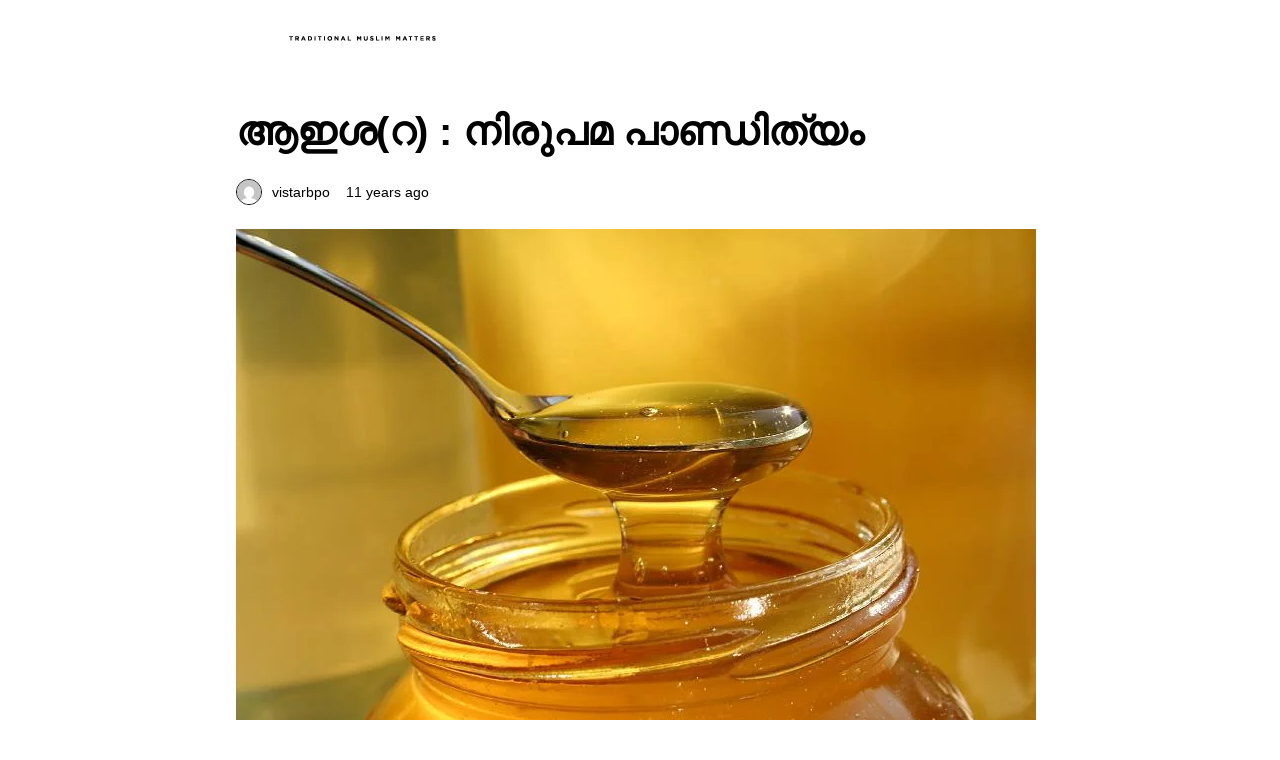

--- FILE ---
content_type: text/html; charset=utf-8
request_url: https://sunnivoice.net/%E0%B4%86%E0%B4%87%E0%B4%B6%E0%B4%B1-%E0%B4%A8%E0%B4%BF%E0%B4%B0%E0%B5%81%E0%B4%AA%E0%B4%AE-%E0%B4%AA%E0%B4%BE%E0%B4%A3%E0%B5%8D%E0%B4%A1%E0%B4%BF%E0%B4%A4%E0%B5%8D%E0%B4%AF%E0%B4%82/?amp=1
body_size: 19152
content:
<!DOCTYPE html>
<html amp lang="en-US" transformed="self;v=1" i-amphtml-layout="" i-amphtml-no-boilerplate="">
<head><meta charset="utf-8"><meta name="viewport" content="width=device-width,minimum-scale=1"><link rel="preconnect" href="https://cdn.ampproject.org"><style amp-runtime="" i-amphtml-version="012512221826001">html{overflow-x:hidden!important}html.i-amphtml-fie{height:100%!important;width:100%!important}html:not([amp4ads]),html:not([amp4ads]) body{height:auto!important}html:not([amp4ads]) body{margin:0!important}body{-webkit-text-size-adjust:100%;-moz-text-size-adjust:100%;-ms-text-size-adjust:100%;text-size-adjust:100%}html.i-amphtml-singledoc.i-amphtml-embedded{-ms-touch-action:pan-y pinch-zoom;touch-action:pan-y pinch-zoom}html.i-amphtml-fie>body,html.i-amphtml-singledoc>body{overflow:visible!important}html.i-amphtml-fie:not(.i-amphtml-inabox)>body,html.i-amphtml-singledoc:not(.i-amphtml-inabox)>body{position:relative!important}html.i-amphtml-ios-embed-legacy>body{overflow-x:hidden!important;overflow-y:auto!important;position:absolute!important}html.i-amphtml-ios-embed{overflow-y:auto!important;position:static}#i-amphtml-wrapper{overflow-x:hidden!important;overflow-y:auto!important;position:absolute!important;top:0!important;left:0!important;right:0!important;bottom:0!important;margin:0!important;display:block!important}html.i-amphtml-ios-embed.i-amphtml-ios-overscroll,html.i-amphtml-ios-embed.i-amphtml-ios-overscroll>#i-amphtml-wrapper{-webkit-overflow-scrolling:touch!important}#i-amphtml-wrapper>body{position:relative!important;border-top:1px solid transparent!important}#i-amphtml-wrapper+body{visibility:visible}#i-amphtml-wrapper+body .i-amphtml-lightbox-element,#i-amphtml-wrapper+body[i-amphtml-lightbox]{visibility:hidden}#i-amphtml-wrapper+body[i-amphtml-lightbox] .i-amphtml-lightbox-element{visibility:visible}#i-amphtml-wrapper.i-amphtml-scroll-disabled,.i-amphtml-scroll-disabled{overflow-x:hidden!important;overflow-y:hidden!important}amp-instagram{padding:54px 0px 0px!important;background-color:#fff}amp-iframe iframe{box-sizing:border-box!important}[amp-access][amp-access-hide]{display:none}[subscriptions-dialog],body:not(.i-amphtml-subs-ready) [subscriptions-action],body:not(.i-amphtml-subs-ready) [subscriptions-section]{display:none!important}amp-experiment,amp-live-list>[update]{display:none}amp-list[resizable-children]>.i-amphtml-loading-container.amp-hidden{display:none!important}amp-list [fetch-error],amp-list[load-more] [load-more-button],amp-list[load-more] [load-more-end],amp-list[load-more] [load-more-failed],amp-list[load-more] [load-more-loading]{display:none}amp-list[diffable] div[role=list]{display:block}amp-story-page,amp-story[standalone]{min-height:1px!important;display:block!important;height:100%!important;margin:0!important;padding:0!important;overflow:hidden!important;width:100%!important}amp-story[standalone]{background-color:#000!important;position:relative!important}amp-story-page{background-color:#757575}amp-story .amp-active>div,amp-story .i-amphtml-loader-background{display:none!important}amp-story-page:not(:first-of-type):not([distance]):not([active]){transform:translateY(1000vh)!important}amp-autocomplete{position:relative!important;display:inline-block!important}amp-autocomplete>input,amp-autocomplete>textarea{padding:0.5rem;border:1px solid rgba(0,0,0,.33)}.i-amphtml-autocomplete-results,amp-autocomplete>input,amp-autocomplete>textarea{font-size:1rem;line-height:1.5rem}[amp-fx^=fly-in]{visibility:hidden}amp-script[nodom],amp-script[sandboxed]{position:fixed!important;top:0!important;width:1px!important;height:1px!important;overflow:hidden!important;visibility:hidden}
/*# sourceURL=/css/ampdoc.css*/[hidden]{display:none!important}.i-amphtml-element{display:inline-block}.i-amphtml-blurry-placeholder{transition:opacity 0.3s cubic-bezier(0.0,0.0,0.2,1)!important;pointer-events:none}[layout=nodisplay]:not(.i-amphtml-element){display:none!important}.i-amphtml-layout-fixed,[layout=fixed][width][height]:not(.i-amphtml-layout-fixed){display:inline-block;position:relative}.i-amphtml-layout-responsive,[layout=responsive][width][height]:not(.i-amphtml-layout-responsive),[width][height][heights]:not([layout]):not(.i-amphtml-layout-responsive),[width][height][sizes]:not(img):not([layout]):not(.i-amphtml-layout-responsive){display:block;position:relative}.i-amphtml-layout-intrinsic,[layout=intrinsic][width][height]:not(.i-amphtml-layout-intrinsic){display:inline-block;position:relative;max-width:100%}.i-amphtml-layout-intrinsic .i-amphtml-sizer{max-width:100%}.i-amphtml-intrinsic-sizer{max-width:100%;display:block!important}.i-amphtml-layout-container,.i-amphtml-layout-fixed-height,[layout=container],[layout=fixed-height][height]:not(.i-amphtml-layout-fixed-height){display:block;position:relative}.i-amphtml-layout-fill,.i-amphtml-layout-fill.i-amphtml-notbuilt,[layout=fill]:not(.i-amphtml-layout-fill),body noscript>*{display:block;overflow:hidden!important;position:absolute;top:0;left:0;bottom:0;right:0}body noscript>*{position:absolute!important;width:100%;height:100%;z-index:2}body noscript{display:inline!important}.i-amphtml-layout-flex-item,[layout=flex-item]:not(.i-amphtml-layout-flex-item){display:block;position:relative;-ms-flex:1 1 auto;flex:1 1 auto}.i-amphtml-layout-fluid{position:relative}.i-amphtml-layout-size-defined{overflow:hidden!important}.i-amphtml-layout-awaiting-size{position:absolute!important;top:auto!important;bottom:auto!important}i-amphtml-sizer{display:block!important}@supports (aspect-ratio:1/1){i-amphtml-sizer.i-amphtml-disable-ar{display:none!important}}.i-amphtml-blurry-placeholder,.i-amphtml-fill-content{display:block;height:0;max-height:100%;max-width:100%;min-height:100%;min-width:100%;width:0;margin:auto}.i-amphtml-layout-size-defined .i-amphtml-fill-content{position:absolute;top:0;left:0;bottom:0;right:0}.i-amphtml-replaced-content,.i-amphtml-screen-reader{padding:0!important;border:none!important}.i-amphtml-screen-reader{position:fixed!important;top:0px!important;left:0px!important;width:4px!important;height:4px!important;opacity:0!important;overflow:hidden!important;margin:0!important;display:block!important;visibility:visible!important}.i-amphtml-screen-reader~.i-amphtml-screen-reader{left:8px!important}.i-amphtml-screen-reader~.i-amphtml-screen-reader~.i-amphtml-screen-reader{left:12px!important}.i-amphtml-screen-reader~.i-amphtml-screen-reader~.i-amphtml-screen-reader~.i-amphtml-screen-reader{left:16px!important}.i-amphtml-unresolved{position:relative;overflow:hidden!important}.i-amphtml-select-disabled{-webkit-user-select:none!important;-ms-user-select:none!important;user-select:none!important}.i-amphtml-notbuilt,[layout]:not(.i-amphtml-element),[width][height][heights]:not([layout]):not(.i-amphtml-element),[width][height][sizes]:not(img):not([layout]):not(.i-amphtml-element){position:relative;overflow:hidden!important;color:transparent!important}.i-amphtml-notbuilt:not(.i-amphtml-layout-container)>*,[layout]:not([layout=container]):not(.i-amphtml-element)>*,[width][height][heights]:not([layout]):not(.i-amphtml-element)>*,[width][height][sizes]:not([layout]):not(.i-amphtml-element)>*{display:none}amp-img:not(.i-amphtml-element)[i-amphtml-ssr]>img.i-amphtml-fill-content{display:block}.i-amphtml-notbuilt:not(.i-amphtml-layout-container),[layout]:not([layout=container]):not(.i-amphtml-element),[width][height][heights]:not([layout]):not(.i-amphtml-element),[width][height][sizes]:not(img):not([layout]):not(.i-amphtml-element){color:transparent!important;line-height:0!important}.i-amphtml-ghost{visibility:hidden!important}.i-amphtml-element>[placeholder],[layout]:not(.i-amphtml-element)>[placeholder],[width][height][heights]:not([layout]):not(.i-amphtml-element)>[placeholder],[width][height][sizes]:not([layout]):not(.i-amphtml-element)>[placeholder]{display:block;line-height:normal}.i-amphtml-element>[placeholder].amp-hidden,.i-amphtml-element>[placeholder].hidden{visibility:hidden}.i-amphtml-element:not(.amp-notsupported)>[fallback],.i-amphtml-layout-container>[placeholder].amp-hidden,.i-amphtml-layout-container>[placeholder].hidden{display:none}.i-amphtml-layout-size-defined>[fallback],.i-amphtml-layout-size-defined>[placeholder]{position:absolute!important;top:0!important;left:0!important;right:0!important;bottom:0!important;z-index:1}amp-img[i-amphtml-ssr]:not(.i-amphtml-element)>[placeholder]{z-index:auto}.i-amphtml-notbuilt>[placeholder]{display:block!important}.i-amphtml-hidden-by-media-query{display:none!important}.i-amphtml-element-error{background:red!important;color:#fff!important;position:relative!important}.i-amphtml-element-error:before{content:attr(error-message)}i-amp-scroll-container,i-amphtml-scroll-container{position:absolute;top:0;left:0;right:0;bottom:0;display:block}i-amp-scroll-container.amp-active,i-amphtml-scroll-container.amp-active{overflow:auto;-webkit-overflow-scrolling:touch}.i-amphtml-loading-container{display:block!important;pointer-events:none;z-index:1}.i-amphtml-notbuilt>.i-amphtml-loading-container{display:block!important}.i-amphtml-loading-container.amp-hidden{visibility:hidden}.i-amphtml-element>[overflow]{cursor:pointer;position:relative;z-index:2;visibility:hidden;display:initial;line-height:normal}.i-amphtml-layout-size-defined>[overflow]{position:absolute}.i-amphtml-element>[overflow].amp-visible{visibility:visible}template{display:none!important}.amp-border-box,.amp-border-box *,.amp-border-box :after,.amp-border-box :before{box-sizing:border-box}amp-pixel{display:none!important}amp-analytics,amp-auto-ads,amp-story-auto-ads{position:fixed!important;top:0!important;width:1px!important;height:1px!important;overflow:hidden!important;visibility:hidden}amp-story{visibility:hidden!important}html.i-amphtml-fie>amp-analytics{position:initial!important}[visible-when-invalid]:not(.visible),form [submit-error],form [submit-success],form [submitting]{display:none}amp-accordion{display:block!important}@media (min-width:1px){:where(amp-accordion>section)>:first-child{margin:0;background-color:#efefef;padding-right:20px;border:1px solid #dfdfdf}:where(amp-accordion>section)>:last-child{margin:0}}amp-accordion>section{float:none!important}amp-accordion>section>*{float:none!important;display:block!important;overflow:hidden!important;position:relative!important}amp-accordion,amp-accordion>section{margin:0}amp-accordion:not(.i-amphtml-built)>section>:last-child{display:none!important}amp-accordion:not(.i-amphtml-built)>section[expanded]>:last-child{display:block!important}
/*# sourceURL=/css/ampshared.css*/</style><meta name="amp-to-amp-navigation" content="AMP-Redirect-To; AMP.navigateTo"><meta name="robots" content="max-image-preview:large"><meta name="generator" content="AMP Plugin v2.2.4; mode=reader; theme=legacy"><meta name="generator" content="WordPress 6.5.2"><script async="" src="https://cdn.ampproject.org/v0.mjs" type="module" crossorigin="anonymous"></script><script async nomodule src="https://cdn.ampproject.org/v0.js" crossorigin="anonymous"></script><style amp-custom="">#amp-mobile-version-switcher{left:0;position:absolute;width:100%;z-index:100}#amp-mobile-version-switcher>a{background-color:#444;border:0;color:#eaeaea;display:block;font-family:-apple-system,BlinkMacSystemFont,Segoe UI,Roboto,Oxygen-Sans,Ubuntu,Cantarell,Helvetica Neue,sans-serif;font-size:16px;font-weight:600;padding:15px 0;text-align:center;text-decoration:none}#amp-mobile-version-switcher>a:active,#amp-mobile-version-switcher>a:focus,#amp-mobile-version-switcher>a:hover{text-decoration:underline}:where(.wp-block-button__link){border-radius:9999px;box-shadow:none;padding:calc(.667em + 2px) calc(1.333em + 2px);text-decoration:none}:where(.wp-block-columns){margin-bottom:1.75em}:where(.wp-block-columns.has-background){padding:1.25em 2.375em}:where(.wp-block-post-comments input[type=submit]){border:none}:where(.wp-block-cover-image:not(.has-text-color)),:where(.wp-block-cover:not(.has-text-color)){color:#fff}:where(.wp-block-cover-image.is-light:not(.has-text-color)),:where(.wp-block-cover.is-light:not(.has-text-color)){color:#000}:where(.wp-block-file){margin-bottom:1.5em}:where(.wp-block-file__button){border-radius:2em;display:inline-block;padding:.5em 1em}:where(.wp-block-file__button):is(a):active,:where(.wp-block-file__button):is(a):focus,:where(.wp-block-file__button):is(a):hover,:where(.wp-block-file__button):is(a):visited{box-shadow:none;color:#fff;opacity:.85;text-decoration:none}@keyframes turn-on-visibility{0%{opacity:0}to{opacity:1}}@keyframes turn-off-visibility{0%{opacity:1;visibility:visible}99%{opacity:0;visibility:visible}to{opacity:0;visibility:hidden}}@keyframes lightbox-zoom-in{0%{transform:translate(calc(( -100vw + var(--wp--lightbox-scrollbar-width) ) / 2 + var(--wp--lightbox-initial-left-position)),calc(-50vh + var(--wp--lightbox-initial-top-position))) scale(var(--wp--lightbox-scale))}to{transform:translate(-50%,-50%) scale(1)}}@keyframes lightbox-zoom-out{0%{transform:translate(-50%,-50%) scale(1);visibility:visible}99%{visibility:visible}to{transform:translate(calc(( -100vw + var(--wp--lightbox-scrollbar-width) ) / 2 + var(--wp--lightbox-initial-left-position)),calc(-50vh + var(--wp--lightbox-initial-top-position))) scale(var(--wp--lightbox-scale));visibility:hidden}}:where(.wp-block-latest-comments:not([data-amp-original-style*=line-height] .wp-block-latest-comments__comment)){line-height:1.1}:where(.wp-block-latest-comments:not([data-amp-original-style*=line-height] .wp-block-latest-comments__comment-excerpt p)){line-height:1.8}:where(.wp-block-navigation.has-background .wp-block-navigation-item a:not(.wp-element-button)),:where(.wp-block-navigation.has-background .wp-block-navigation-submenu a:not(.wp-element-button)){padding:.5em 1em}:where(.wp-block-navigation .wp-block-navigation__submenu-container .wp-block-navigation-item a:not(.wp-element-button)),:where(.wp-block-navigation .wp-block-navigation__submenu-container .wp-block-navigation-submenu a:not(.wp-element-button)),:where(.wp-block-navigation .wp-block-navigation__submenu-container .wp-block-navigation-submenu button.wp-block-navigation-item__content),:where(.wp-block-navigation .wp-block-navigation__submenu-container .wp-block-pages-list__item button.wp-block-navigation-item__content){padding:.5em 1em}@keyframes overlay-menu__fade-in-animation{0%{opacity:0;transform:translateY(.5em)}to{opacity:1;transform:translateY(0)}}:where(p.has-text-color:not(.has-link-color)) a{color:inherit}:where(.wp-block-post-excerpt){margin-bottom:var(--wp--style--block-gap);margin-top:var(--wp--style--block-gap)}:where(.wp-block-preformatted.has-background){padding:1.25em 2.375em}:where(.wp-block-pullquote){margin:0 0 1em}:where(.wp-block-search__button){border:1px solid #ccc;padding:6px 10px}:where(.wp-block-search__button-inside .wp-block-search__inside-wrapper){border:1px solid #949494;box-sizing:border-box;padding:4px}:where(.wp-block-search__button-inside .wp-block-search__inside-wrapper) :where(.wp-block-search__button){padding:4px 8px}:where(.wp-block-term-description){margin-bottom:var(--wp--style--block-gap);margin-top:var(--wp--style--block-gap)}:where(pre.wp-block-verse){font-family:inherit}:root{--wp--preset--font-size--normal:16px;--wp--preset--font-size--huge:42px}html :where(.has-border-color){border-style:solid}html :where([data-amp-original-style*=border-top-color]){border-top-style:solid}html :where([data-amp-original-style*=border-right-color]){border-right-style:solid}html :where([data-amp-original-style*=border-bottom-color]){border-bottom-style:solid}html :where([data-amp-original-style*=border-left-color]){border-left-style:solid}html :where([data-amp-original-style*=border-width]){border-style:solid}html :where([data-amp-original-style*=border-top-width]){border-top-style:solid}html :where([data-amp-original-style*=border-right-width]){border-right-style:solid}html :where([data-amp-original-style*=border-bottom-width]){border-bottom-style:solid}html :where([data-amp-original-style*=border-left-width]){border-left-style:solid}html :where(amp-img[class*=wp-image-]),html :where(amp-anim[class*=wp-image-]){height:auto;max-width:100%}:where(figure){margin:0 0 1em}html :where(.is-position-sticky){--wp-admin--admin-bar--position-offset:var(--wp-admin--admin-bar--height,0px)}@media screen and (max-width:600px){html :where(.is-position-sticky){--wp-admin--admin-bar--position-offset:0px}}:where(.wp-block-group.has-background){padding:1.25em 2.375em}amp-img.amp-wp-enforced-sizes{-o-object-fit:contain;object-fit:contain}amp-img img,amp-img noscript{image-rendering:inherit;-o-object-fit:inherit;object-fit:inherit;-o-object-position:inherit;object-position:inherit}html{line-height:1.15}h1,h5{font-family:-apple-system,BlinkMacSystemFont,"Segoe UI",Roboto,Helvetica,Arial,sans-serif,"Apple Color Emoji","Segoe UI Emoji","Segoe UI Symbol";font-weight:700;font-style:normal;line-height:1.15}h1{font-size:2.5rem}h5{font-size:1.25rem}.amp-wp-article-content{counter-reset:h2}.amp-wp-article-content h5{counter-reset:h6}.amp-wp-enforced-sizes{max-width:100%;margin:0 auto}body{color:#000;font-family:-apple-system,BlinkMacSystemFont,"Segoe UI",Roboto,Helvetica,Arial,sans-serif,"Apple Color Emoji","Segoe UI Emoji","Segoe UI Symbol";font-weight:400;font-style:normal;line-height:1.75em}p,figure{margin:0 0 1em;padding:0}a,a:visited{color:#000}a:hover,a:active,a:focus{color:#000}.amp-wp-header{-webkit-box-shadow:0 0 1rem rgba(0,0,0,.1);box-shadow:0 0 1rem rgba(0,0,0,.1);padding:0 16px}.amp-wp-header .navbar-content{margin:0 auto;max-width:calc(840px - 32px);position:relative;position:relative;display:-webkit-box;display:-ms-flexbox;display:flex;-webkit-box-align:center;-ms-flex-align:center;align-items:center;height:60px}.amp-wp-header .navbar-brand{display:inline-block;margin-bottom:0;line-height:inherit;white-space:nowrap;margin-left:auto;margin-right:auto}.amp-wp-header .navbar-brand{text-decoration:none;transition:.2s}@media (min-width: 760px){.amp-wp-header .navbar-brand{margin-left:0;margin-right:1rem}}.amp-wp-header .site-title{color:black;font-size:1.25rem}.amp-wp-header .site-title:hover{color:#000}.amp-wp-header .navbar-text{display:inline-block;margin-bottom:0}.amp-wp-header .site-description{display:none;font-size:.875rem;padding-left:1rem;border-left:1px rgba(233,236,239,.5) solid;color:rgba(108,117,125,.5)}@media (min-width: 760px){.amp-wp-header .site-description{display:inline-block}}.amp-wp-article{color:#000;font-weight:400;margin:3em auto;max-width:840px;list-style:none;overflow-wrap:break-word;word-wrap:break-word}.amp-wp-article-header{align-items:center;align-content:stretch;display:flex;flex-wrap:wrap;margin:1.5em 16px}.amp-wp-title{color:#000;display:block;flex:1 0 100%;font-weight:600;margin:0 0 .625em;width:100%}.amp-wp-meta{color:#000;display:inline-block;font-size:.875em;line-height:1.5em;padding:0}.amp-wp-article-header .amp-wp-meta:last-of-type{margin-left:16px;text-align:right}.amp-wp-article-header .amp-wp-meta:first-of-type{text-align:left}.amp-wp-byline amp-img,.amp-wp-byline .amp-wp-author{display:inline-block;vertical-align:middle}.amp-wp-byline amp-img{border:1px solid #000;border-radius:50%;position:relative;margin-right:6px}.amp-wp-posted-on{text-align:right}.amp-wp-article-featured-image{margin:0 16px 1em}.amp-wp-article-featured-image amp-img{margin:0 auto}.amp-wp-article-content{margin:0 16px}.amp-wp-article-content figure{max-width:100%}.amp-wp-article-content amp-img{margin:0 auto}.wp-caption{padding:0}.amp-wp-article-footer .amp-wp-meta{display:block}.amp-wp-tax-category{color:#000;font-size:.875em;line-height:1.5em;margin:1.5em 16px}.amp-wp-footer{border-top:1px solid transparent;margin-top:3rem;padding:3rem 0}.amp-wp-footer .site-info{position:relative;padding-right:20px;padding-left:20px;margin-right:auto;margin-left:auto;max-width:calc(840px - 32px);display:-webkit-box;display:-ms-flexbox;display:flex;flex-direction:column;text-align:center;-webkit-box-pack:justify;-ms-flex-pack:justify;justify-content:space-between}@media (min-width: 760px){.amp-wp-footer .site-info{flex-direction:row;text-align:initial}}.amp-wp-footer .footer-title{margin:0}.amp-wp-footer p{font-size:.8em;margin:0}.amp-wp-footer a{color:#fff}.amp-wp-footer a:hover{text-decoration:none}.cs-bg-dark{color:rgba(255,255,255,.75)}.cs-bg-dark .site-title{color:#fff}.cs-bg-dark.amp-wp-header{color:rgba(255,255,255,.75);-webkit-box-shadow:none;box-shadow:none}.cs-bg-dark.amp-wp-header .site-title:hover,.cs-bg-dark.amp-wp-header .site-title:focus{color:rgba(255,255,255,.75)}.cs-bg-dark.amp-wp-header .site-description{border-left-color:rgba(255,255,255,.05);color:rgba(255,255,255,.75)}.amp-wp-article-content [class*=" pk-icon-"],.amp-wp-article-content [class^=pk-icon-]{font-style:normal;font-weight:400;font-variant:normal;text-transform:none;line-height:1;-webkit-font-smoothing:antialiased;-moz-osx-font-smoothing:grayscale}.amp-wp-3d15956:not(#_#_#_#_#_){background-color:#e82128}.amp-wp-cb1da4a:not(#_#_#_#_#_){background-color:#343131}

/*# sourceURL=amp-custom.css */</style><link rel="canonical" href="https://sunnivoice.net/%e0%b4%86%e0%b4%87%e0%b4%b6%e0%b4%b1-%e0%b4%a8%e0%b4%bf%e0%b4%b0%e0%b5%81%e0%b4%aa%e0%b4%ae-%e0%b4%aa%e0%b4%be%e0%b4%a3%e0%b5%8d%e0%b4%a1%e0%b4%bf%e0%b4%a4%e0%b5%8d%e0%b4%af%e0%b4%82/"><title>ആഇശ(റ) : നിരുപമ പാണ്ഡിത്യം – SUNNIVOICE</title><script type="application/ld+json">{"@context":"http://schema.org","publisher":{"@type":"Organization","name":"SUNNIVOICE","logo":{"@type":"ImageObject","url":"https://sunnivoice.net/wp-content/uploads/2021/02/cropped-Untitled-1copy-2.jpg"}},"@type":"BlogPosting","mainEntityOfPage":"https://sunnivoice.net/%e0%b4%86%e0%b4%87%e0%b4%b6%e0%b4%b1-%e0%b4%a8%e0%b4%bf%e0%b4%b0%e0%b5%81%e0%b4%aa%e0%b4%ae-%e0%b4%aa%e0%b4%be%e0%b4%a3%e0%b5%8d%e0%b4%a1%e0%b4%bf%e0%b4%a4%e0%b5%8d%e0%b4%af%e0%b4%82/","headline":"\u0d06\u0d07\u0d36(\u0d31) : \u0d28\u0d3f\u0d30\u0d41\u0d2a\u0d2e \u0d2a\u0d3e\u0d23\u0d4d\u0d21\u0d3f\u0d24\u0d4d\u0d2f\u0d02","datePublished":"2014-08-05T16:07:33+00:00","dateModified":"2014-08-05T16:07:33+00:00","author":{"@type":"Person","name":"vistarbpo"},"image":"https://sunnivoice.net/wp-content/uploads/2014/08/aug-111-1.jpg"}</script></head>

<body class="" data-amp-auto-lightbox-disable>



<header id="top" class="amp-wp-header  cs-bg-dark amp-wp-3d15956" data-amp-original-style="background-color:#e82128;">
	<div class="navbar-content">
					<a class="navbar-brand" href="https://sunnivoice.net/?amp=1" rel="home">
				<amp-img src="https://sunnivoice.net/wp-content/uploads/2021/11/Asset-2.png" alt="SUNNIVOICE" width="202" height="35" class="i-amphtml-layout-fixed i-amphtml-layout-size-defined" style="width:202px;height:35px" i-amphtml-layout="fixed">			</amp-img></a>
						<p class="navbar-text site-description">Traditional Muslim Matters</p>
				</div>
</header>

<article class="amp-wp-article">
	<header class="amp-wp-article-header">
		<h1 class="amp-wp-title">ആഇശ(റ) : നിരുപമ പാണ്ഡിത്യം</h1>
			<div class="amp-wp-meta amp-wp-byline">
					<amp-img src="https://secure.gravatar.com/avatar/d157065d9e4903a35054c6ce738964ea?s=24&amp;d=mm&amp;r=g" alt="vistarbpo" width="24" height="24" layout="fixed" class="i-amphtml-layout-fixed i-amphtml-layout-size-defined" style="width:24px;height:24px" i-amphtml-layout="fixed"></amp-img>
				<span class="amp-wp-author author vcard">vistarbpo</span>
	</div>
<div class="amp-wp-meta amp-wp-posted-on">
	<time datetime="2014-08-05T16:07:33+00:00">
		11 years ago	</time>
</div>
	</header>

	<figure class="amp-wp-article-featured-image wp-caption">
	<amp-img width="800" height="530" src="https://sunnivoice.net/wp-content/uploads/2014/08/aug-111-1.jpg" class="attachment-large size-large wp-post-image amp-wp-enforced-sizes i-amphtml-layout-intrinsic i-amphtml-layout-size-defined" alt="" srcset="https://sunnivoice.net/wp-content/uploads/2014/08/aug-111-1.jpg 800w, https://sunnivoice.net/wp-content/uploads/2014/08/aug-111-1-300x199.jpg 300w, https://sunnivoice.net/wp-content/uploads/2014/08/aug-111-1-768x509.jpg 768w" sizes="(max-width: 800px) 100vw, 800px" data-hero-candidate="" layout="intrinsic" disable-inline-width="" data-hero i-amphtml-ssr i-amphtml-layout="intrinsic"><i-amphtml-sizer slot="i-amphtml-svc" class="i-amphtml-sizer"><img alt="" aria-hidden="true" class="i-amphtml-intrinsic-sizer" role="presentation" src="[data-uri]"></i-amphtml-sizer><img class="i-amphtml-fill-content i-amphtml-replaced-content" decoding="async" loading="lazy" alt="" src="https://sunnivoice.net/wp-content/uploads/2014/08/aug-111-1.jpg" srcset="https://sunnivoice.net/wp-content/uploads/2014/08/aug-111-1.jpg 800w, https://sunnivoice.net/wp-content/uploads/2014/08/aug-111-1-300x199.jpg 300w, https://sunnivoice.net/wp-content/uploads/2014/08/aug-111-1-768x509.jpg 768w" sizes="(max-width: 800px) 100vw, 800px"></amp-img>	</figure>

	<div class="amp-wp-article-content">
		<p>വനിതകളുടെ ഇസ്‌ലാമിലെ ഇടത്തെക്കുറിച്ചും വിദ്യാഭ്യാസത്തിനുള്ള അവകാശത്തെക്കുറിച്ചും വാദപ്രതിവാദങ്ങളുയരുമ്പോള്‍ ഉമ്മുല്‍ മുഅ്മിനീന്‍ ബീവി ആഇശ(റ)യുടെ ജീവിതവും വിജ്ഞാനവും വിമര്‍ശകര്‍ക്കു മറുപടിയായി ഉയര്‍ന്നുനില്‍ക്കുന്നു. പാണ്ഡിത്യത്തിലും വിജ്ഞാന സേവനത്തിലും ശിഷ്യസമ്പത്തിലും നിരുപമ വനിതയായിരുന്നു അവര്‍. ഒമ്പതു വര്‍ഷവും അഞ്ചു മാസവും മാത്രമാണ് പ്രേയസിയായി നബി(സ്വ)ക്കൊപ്പം ജീവിക്കാന്‍ സാധിച്ചത്. ഇക്കാലം കൊണ്ടാണ് അവര്‍ പ്രവാചകരില്‍ നിന്ന് നേരിട്ട് അറിവ് സ്വായത്തമാക്കിയത്. പതിനെട്ടാം വയസ്സില്‍ വൈധവ്യം മാത്രമല്ല, വിജ്ഞാന സ്രോതസ്സിന്റെ നഷ്ടവുമാണ് വന്നുഭവിച്ചത്. പക്ഷേ, നബി(സ്വ)യോടൊന്നിച്ചുള്ള ജീവിതകാലാനുഭവം പറഞ്ഞും പഠിപ്പിച്ചും ശേഷകാലം മഹതി ജീവിച്ചു. അങ്ങനെ അവര്‍ ലോകചരിത്രത്തില്‍ തുല്യതയില്ലാത്ത ശിഷ്യയും ഗുരുവും ഭാര്യയും ആശ്രയവുമെല്ലാമായി. അവര്‍ സമുദായത്തിന് കൈമാറിയ അറിവുകള്‍ വൈവിധ്യം നിറഞ്ഞതാണ്. നബി(സ്വ) പറഞ്ഞതും പഠിപ്പിച്ചതും നബിയോട് ചോദിച്ചറിഞ്ഞതും ജീവിച്ചനുഭവിച്ചതും തന്റെ ഗവേഷണ ശേഷിയാല്‍ നിര്‍ദ്ധാരണം ചെയ്തെടുത്തതും ഖുര്‍ആന്റെ ആശയപ്പൊരുകളുമെല്ലാം അതില്‍പ്പെടും. ഇസ്‌ലാമിക വ്യക്തിത്വത്തെ രൂപപ്പെടുത്തുന്ന ജ്ഞാനപ്പകര്‍ച്ചയില്‍ നിസ്തുലമായ സാന്നിധ്യമാണവരുടേത്. തിരുദൂതര്‍ക്കുശേഷം സ്ത്രീപുരുഷ ഭേദമന്യേ ആബാലവൃദ്ധം ആശ്രയിച്ചതും അവലംബിച്ചതുമായ പാഠശാലയായിരുന്നു മഹതിയുടെ വീട്. ജ്ഞാനവൈവിധ്യം ഹദീസ് എന്ന സാങ്കേതിക സംജ്ഞ സൂചിപ്പിക്കുന്ന വചനങ്ങള്‍, വിശുദ്ധ ഖുര്‍ആന്റെ വ്യാഖ്യാന വിവരണങ്ങള്‍, നിര്‍ദ്ധാരണം ചെയ്തെടുത്ത കര്‍മശാസ്ത്ര വിധികള്‍, ആശയ സന്പുഷ്ടമായ കവിതകള്‍, സാഹിത്യ സന്പുഷ്ടമായ പ്രഭാഷണങ്ങള്‍, ചികിത്സാമുറകള്‍ എന്നിങ്ങനെ മഹതിയില്‍ നിന്നു നേരിട്ടോ അവര്‍ മുഖാന്തിരമോ ഉദ്ധരിക്കപ്പെട്ട വചനങ്ങള്‍ ആയിരക്കണക്കിനുണ്ട്. ചരിത്രത്തില്‍ പരാമര്‍ശമുള്ള മഹാന്മാരും മഹതികളുമടങ്ങിയ 350ലേറെ ശിഷ്യര്‍ അവരില്‍ നിന്ന് അറിവ് നേടിയിട്ടുമുണ്ട്. ഹദീസ് എന്ന ഗണത്തില്‍ പെടുത്താവുന്ന 5636 വചനങ്ങള്‍ അധ്യായം തിരിച്ച് നിവേദകര്‍ സഹിതം ആവശ്യമായ വിവരണത്തോടെ തന്നെ ക്രോഡീകരിക്കപ്പെട്ടിട്ടുണ്ട്. ധന്യമായ ജീവിതം ആഇശ(റ)ക്ക് നബി(സ്വ)യുടെ വിയോഗ സമയത്ത് 18 വയസ്സാണല്ലോ. സാധാരണ ഗതിയില്‍ ഉന്നതമായ നിലവാരത്തിലുള്ള വിദ്യാഭ്യാസ യോഗ്യത നേടാന്‍ ഈ കാലയളവ് അപര്യാപ്തമാണ്. എന്നാല്‍ ആഇശ(റ)യെ സംബന്ധിച്ചിടത്തോളം നബി(സ്വ)യോടൊപ്പമുള്ള ജീവിതകാലം ഒമ്പതര വര്‍ഷമാണെങ്കിലും ഉന്നത പഠനകാലം കൂടിയായിരുന്നു അത്. സ്നേഹമസൃണമായ ദാമ്പത്യത്തോടൊപ്പം ജ്ഞാനസന്പാദനവും നടന്നു. ഉദാരവും സ്വതന്ത്രവുമായ ഗുരുശിഷ്യ ബന്ധം. അറിയല്‍ അനിവാര്യമായ സ്വകാര്യ ജീവിത മസ്അലകള്‍ കൂടുതലായി സമുദായത്തിനു ഗ്രഹിക്കാനായത് ബീവിയുടെ വിവരണങ്ങളിലൂടെയാണ്. ആഇശ(റ) നബി(സ്വ)യോടൊപ്പം ജീവിക്കുന്നത് മദീനയില്‍ വെച്ചാണ്. മക്കക്കാരായ വിശ്വാസികള്‍ മദീനയിലെത്തി സ്വാസ്ഥ്യം ലഭിച്ചതിനു ശേഷമാണ് പ്രധാനമായ കര്‍മശാസ്ത്ര നിയമങ്ങള്‍ അവതരിപ്പിക്കപ്പെടുന്നത്. ധര്‍മസമരങ്ങള്‍ക്കായി സേനയെയും സാര്‍ത്ഥവാഹക സംഘങ്ങളെയും നിയോഗിക്കുന്നതില്‍ വ്യാപൃതരായിരുന്നുവെങ്കിലും ജ്ഞാന സന്പാദനത്തില്‍ കൂടുതല്‍ ശ്രദ്ധ കേന്ദ്രീകരിച്ച ഒരു വിഭാഗം മദീനയിലുണ്ടായിരുന്നു. അവരില്‍ അബൂഹുറൈറ(റ) അടക്കമുള്ള സ്വഹാബി പ്രമുഖരുണ്ടായിരുന്നു. തിരുപത്നിമാര്‍ നബി(സ്വ)യുമായുള്ള സ്ഥിര സമ്പര്‍ക്കത്തിലൂടെയും വിജ്ഞാനവും ജീവിതാനുഭവങ്ങളും നേടി. മക്കയില്‍ ശത്രുവ്യൂഹത്തിനിടയില്‍ ഇത്തരം അവസരങ്ങളൊന്നുമുണ്ടായിരുന്നില്ല. പ്രവാചക സഹചാരികള്‍ ശേഷക്കാരുടെ മികച്ച മാതൃക കൂടിയാകേണ്ടതിനാല്‍ തന്നെ പ്രയോഗത്തിനുള്ള അവസരം മാത്രമല്ല, പകര്‍ന്നുനല്‍കാനുള്ള സാഹചര്യം കൂടി ആവശ്യമായിരുന്നു. അതൊത്തു വന്നത് മദീനയില്‍ വെച്ചാണ്. ആഇശ(റ)യില്‍ നിന്ന് കര്‍മശാസ്ത്ര വിഷയങ്ങളാണ് കൂടുതല്‍ ഉദ്ധരിക്കപ്പെട്ടതെന്നു കാണാം. അവരുടെ പ്രായവും സാഹചര്യവും അതിനു കൂടുതല്‍ അനുകൂലമായതിനാലാണിത്. ഇമാം ബദ്റുദ്ദീനിസ്സര്‍കശി(റ) എഴുതുന്നു: “മതവിധികളുടെ നാലിലൊന്നും ആഇശ(റ)യില്‍ നിന്ന് രേഖപ്പെടുത്തിയതാണ് എന്ന് ഹാകിം(റ) പറഞ്ഞിട്ടുണ്ട്’ (അല്‍ഇജാബ). ഹാഫിള് അബൂഹഫ്സ്(റ) ഈളാഹില്‍ എഴുതുന്നു: “ബുഖാരിയിലും മുസ്‌ലിമിലും മതവിധി പറയുന്ന ഹദീസുകള്‍ 1200 എണ്ണമാണ്. അതില്‍ 296 ഹദീസുകള്‍ ആഇശ(റ) നിവേദനം ചെയ്തതാണ്’ (അല്‍ഇജാബ). സ്ത്രീ എന്ന അവസ്ഥ ആഇശ(റ)ക്ക് പരിമിതിയാവുകയല്ല, വിജ്ഞാന സന്പാദനപ്രചാരണത്തിന് അനുകൂലമാവുകയാണ് ചെയ്തതെന്നാണ് ഇതെല്ലാം കാണിക്കുന്നത്. വീട്ടിനകത്തും യാത്രാവേളകളിലും ആഇശ(റ) മറ്റുള്ളവരെ അപേക്ഷിച്ച് നബി(സ്വ)യോടൊപ്പം കൂടുതല്‍ ഉണ്ടായിരുന്നു. ജിജ്ഞാസയും ബുദ്ധിശക്തിയും മനഃപാഠമാക്കാനുള്ള കഴിവും മഹതിക്ക് കൂടുതല്‍ അറിവുനേടാന്‍ പ്രാപ്തിയും അവസരവും നല്‍കി. അന്വേഷണം നബി(സ്വ)യുടെ ജീവിതവും വാക്കുകളും സാഹചര്യങ്ങളോട് ബന്ധപ്പെട്ട് മനസ്സിലാക്കേണ്ടവയുണ്ട്. ഖുര്‍ആന്‍ വചനങ്ങളില്‍ ഏറെ അന്വേഷണങ്ങളും വിശദീകരണങ്ങളും നേടേണ്ടിയും വരും. സുന്നത്തും ഖുര്‍ആനും വിശദീകരണമാവശ്യമുള്ളതാണെങ്കിലും ഖുര്‍ആന്‍ കൂടുതല്‍ വിവരണം വേണ്ടതാണ്. ആഇശ(റ)ക്ക് വിശദീകരണം കൂടുതല്‍ നേടാനവസരമുണ്ടായി. നബി(സ്വ)യോട് ചോദിച്ചറിഞ്ഞ ധാരാളം രംഗങ്ങള്‍ ഉദ്ധരിക്കപ്പെട്ടു കാണാം. പ്രധാനമായും പാരത്രിക കാര്യങ്ങളുമായി ബന്ധപ്പെട്ടാണിത് കാണുക. അവ ആഇശ(റ)ക്ക് അനുഭവമോ ധാരണയോ ഉള്ളതല്ലായിരുന്നുവെന്നതാണു കാരണം. സൂറതുല്‍ മുഅ്മിനൂന്‍ അറുപതാം സൂക്തമായ “ഭയക്കുന്ന ഹൃദയത്തോടെ തങ്ങള്‍ക്ക് നല്‍കപ്പെടുന്നതില്‍ നിന്ന് ദാനം ചെയ്യുന്നവരാണവര്‍’ എന്നതിനെ കുറിച്ച് ആഇശ(റ) ചോദിച്ചു: മദ്യപിക്കുന്നവരും മോഷണം നടത്തുന്നവരുമാണോ ഭയപ്പാടോടെ ദാനം ചെയ്യുന്നവര്‍? നബി(സ്വ) പറഞ്ഞു: അല്ല, സിദ്ദീഖിന്റെ മോളേ, അവര്‍ നോന്പെടുക്കുന്നവരും നിസ്കരിക്കുന്നവരും സകാത്ത് നല്‍കുന്നവരും ഒക്കെത്തന്നെയാണ്. പക്ഷേ, അവയൊന്നും അവരില്‍ നിന്ന് സ്വീകരിക്കപ്പെടാതിരിക്കുമോ എന്ന ഭയമാണവര്‍ക്കുള്ളത്. (എന്നിട്ട് നബി(സ്വ) അടുത്ത സൂക്തം പാരായണം ചെയ്തു). അവര്‍ നല്ല കാര്യങ്ങളില്‍ ധൃതി കാണിക്കുന്നവരും നല്ലതില്‍ മുന്‍കടക്കുന്നവരുമാണ് (തിര്‍മുദി). തനിക്ക് മനസ്സിലാകാത്ത കാര്യങ്ങളെ കുറിച്ച് കൃത്യത വരുത്തുന്ന രീതിയായിരുന്നു ബീവി അവലംബിച്ചിരുന്നത്. ഇബ്നു അബീ മുലൈക(റ) പറയുന്നു: ആഇശ(റ) തനിക്കറിയാത്തതിനെക്കുറിച്ച് അന്വേഷിച്ച് ബോധ്യപ്പെട്ട ശേഷമേ സ്വീകരിച്ചിരുന്നുള്ളൂ. നബി(സ്വ) ഒരിക്കല്‍ പറഞ്ഞു: ആരെയെങ്കിലും വിചാരണ ചെയ്യപ്പെട്ടാല്‍ ശിക്ഷിക്കപ്പെട്ടത് തന്നെ. അപ്പോള്‍ ആഇശ(റ) ചോദിച്ചു: അല്ലാഹു പറയുന്നത് പിന്നീടവനെ ലളിതമായി വിചാരണ ചെയ്യും എന്നല്ലേ? നബി(സ്വ) ഇങ്ങനെ പ്രതികരിച്ചു: അത് കേവലം ഒരു പ്രദര്‍ശനം (പ്രവൃത്തികളെ പ്രദര്‍ശിപ്പിച്ച് ബോധ്യപ്പെടുത്തി വെറുതെ വിടല്‍) മാത്രമാണ്. പക്ഷേ, നന്നായി വിചാരണ നടക്കുകയാണെങ്കില്‍ അവന്‍ ശിക്ഷയില്‍ അകപ്പെടുംതിന്മകള്‍ അധികരിച്ചവന്റെ സ്ഥിതിയാണിത് (ബുഖാരി). പണ്ഡിതന്മാര്‍ പറയുന്നത് ആഇശ(റ)യുടെ പാണ്ഡിത്യം മഹാന്മാരായ ശിഷ്യരും പിന്‍ഗാമികളായ പണ്ഡിത പ്രമുഖരും സാക്ഷ്യപ്പെടുത്തിയതാണ്. അത്വാഉബ്നു അബീറബാഹ്(റ) പറയുന്നു: ആഇശ(റ) ജനങ്ങളില്‍ ഏറ്റവും കൂടുതല്‍ ഫിഖ്ഹ് അറിയുന്നവരും ഏറ്റവും വിജ്ഞാനീയരും പൊതു സ്വീകാര്യതയുള്ളവരുമായിരുന്നു. ഉര്‍വതുബ്നു സുബൈര്‍(റ) പറയുന്നു: ഫിഖ്ഹ്, ചികിത്സ, കവിത എന്നിവയില്‍ ആഇശ(റ)യെക്കാള്‍ അറിവുള്ള ആരെയും ഞാന്‍ കണ്ടിട്ടില്ല. അബൂ മൂസല്‍ അശ്അരി(റ) പറയുന്നു: ഞങ്ങള്‍ക്കെന്തെങ്കിലും അവ്യക്തത വന്നാല്‍ അതിനെക്കുറിച്ച് ആഇശ(റ)യോട് ചോദിക്കും. മഹതിയുടെ അടുത്ത് അതുമായി ബന്ധപ്പെട്ട വിവരം ഇല്ലാതിരിക്കില്ല. ഇമാം സുഹ്രി(റ): ആഇശ(റ)യുടെ വിജ്ഞാനവും മറ്റു ഉമ്മഹാതുല്‍ മുഅ്മിനീങ്ങളുടെയും മുഴുവന്‍ സ്ത്രീകളുടെയും വിജ്ഞാനവും ഒന്നിച്ചുവെച്ചാല്‍ ആഇശ(റ)യുടെ വിജ്ഞാനമായിരിക്കും അതിശ്രേഷ്ഠം. മബ്റൂഖ്(റ): സ്വഹാബികളിലെ മുതിര്‍ന്നവര്‍ പോലും ഫറാഇള് (അനന്തരാവകാശ നിയമങ്ങള്‍) ആഇശ(റ)യോട് ചോദിക്കുന്നത് ഞാന്‍ കണ്ടിട്ടുണ്ട്. ഉര്‍വത്ത്(റ): നബി(സ്വ)യുടെ ഹദീസും വിധി തീര്‍പ്പും ജാഹിലിയ്യാ കാലത്തെ വിശേഷവും ഫര്‍ളും സുന്നത്തും കുടുംബ വിജ്ഞാനവും ചികിത്സയും കവിതയും ആഇശ ബീവി(റ)യെക്കാള്‍ നന്നായറിയുന്ന മറ്റാരെയും ഞാന്‍ കണ്ടിട്ടില്ല. ഇബ്നുഹജറില്‍ അസ്ഖലാനി(റ): അല്‍ ഇസ്വാബയിലും ഇബ്നു അബ്ദില്‍ ബര്‍റ്(റ) അല്‍ ഇസ്തിആബിലും ഇമാം ആജുര്‍റി(റ) അശ്ശരീഅയിലും ദഹബി സിയറു അഅ്ലാമിന്നുബലാഇലും മറ്റു മുഹദ്ദിസുകളും ചരിത്രകാരന്മാരും രേഖപ്പെടുത്തിയതില്‍ ചിലതാണിത്. ഖുര്‍ആന്‍ വിശുദ്ധ ഖുര്‍ആന്‍ അവതരണത്തിന്റെ കേന്ദ്രമായ വീട്ടിലാണ് ആഇശ(റ) ജീവിച്ചത്. അതിനാല്‍ തന്നെ ഖുര്‍ആന്‍ കേള്‍ക്കാനും അറിയാനും അവര്‍ക്ക് ഏറെ അവസരങ്ങളുണ്ടായി. മക്കക്കാലത്തും തങ്ങളുടെ വീട്ടില്‍ അവര്‍ നിത്യ സന്ദര്‍ശകയായിരുന്നു (ബുഖാരി). നബി(സ്വ) സിദ്ദീഖ്(റ)യുമായി സംഭാഷണം നടത്തുന്നത് അവര്‍ കേള്‍ക്കുമായിരുന്നല്ലോ. ബീവി പറയുന്നു: സൂറത്തുല്‍ ബഖറയും സൂറതുന്നിസാഉം ഞാന്‍ നബി(സ്വ)യുടെ അടുത്തുണ്ടായിരിക്കുമ്പോഴാണവതരിച്ചത് (ബുഖാരി). എഴുത്തറിയുന്ന ഒരു അടിമ അവര്‍ക്കുണ്ടായിരുന്നു. അവനെക്കൊണ്ട് തനിക്ക് സ്വന്തമായി ഒരു മുസ്വ്ഹഫ് ബീവി എഴുതിയുണ്ടാക്കിയിരുന്നു (മുസ്‌ലിം). മക്കയില്‍ നിന്ന് ആഇശ(റ) കുട്ടിയായിരിക്കെ അവതരിച്ച ഖുര്‍ആന്‍ വാക്യത്തെക്കുറിച്ചുള്ള ഓര്‍മ അവര്‍ ഇങ്ങനെ പങ്കുവെക്കുന്നു. മക്കയില്‍ ഞാന്‍ കുട്ടി പ്രായത്തില്‍ കളിച്ചുകൊണ്ടിരിക്കുന്ന നബി(സ്വ)ക്ക്, അന്ത്യനാളാണ് അവര്‍ക്ക് നിശ്ചിതമായ സമയം. ആ അന്ത്യസമയം ഭയാനകതയും കയ്പേറിയതുമാണ് (അല്‍ഖമര്‍/46) എന്ന സൂക്തം അവതരിപ്പിക്കപ്പെട്ടു (ബുഖാരി). ആഇശ(റ)യില്‍ നിന്നു ധാരാളം ഖുര്‍ആന്‍ വിവരണ വചനങ്ങള്‍ ഉദ്ധരിക്കപ്പെട്ടിട്ടുണ്ട്. 356 വ്യാഖ്യാനങ്ങള്‍ ക്രോഡീകരിച്ച ഒരു ഗ്രന്ഥം കൈറോ യൂണിവേഴ്സിറ്റിയിലെ ഡോ.അബ്ദുല്ല അബ്ദുസ്സഈദ് ബദ്ര്‍ പ്രസിദ്ധീകരിച്ചിട്ടുണ്ട്. ഖുര്‍ആന്‍ അവതരണ സമയത്ത് താന്‍ സ്വീകരിച്ചിരുന്ന രീതിയെക്കുറിച്ച് ആഇശ(റ) പറയുന്നു: നബി(സ്വ)യുടെ കാലത്ത് ഞങ്ങള്‍ക്ക് ഖുര്‍ആന്‍ ആയത്ത് അവതരിക്കും. അതിലെ അനുവദനീയവും നിഷിദ്ധവും കല്‍പനയും നിരോധനവും ഞങ്ങള്‍ ഖുര്‍ആന്‍ വാക്യം മനഃപാഠമാക്കുന്നതിന് മുമ്പ് മനഃപാഠമാക്കും (അല്‍ ഇഖ്ദുല്‍ ഫരീദ്). ഹദീസ് സ്വഹാബികളില്‍ ഹദീസ് നിവേദനം ചെയ്തവരില്‍ പ്രധാന സ്ഥാനത്താണ് ആഇശ(റ). ഇമാം അഹ്മദ്(റ)ന്റെ മുസ്നദില്‍ നിന്നെടുത്ത് പില്‍ക്കാലത്ത് മുസ്നദ് ആഇശ എന്ന ഹദീസ് ഗ്രന്ഥം ക്രോഡീകരിക്കപ്പെട്ടിട്ടുണ്ട്. ഹദീസ് കാര്യത്തില്‍ ആഇശ(റ)യുടെ സൗഭാഗ്യം ഉമ്മഹാതുല്‍ മുഅ്മിനീങ്ങളില്‍ ആര്‍ക്കും ലഭിച്ചിട്ടില്ല. മഹതി മറ്റുള്ളവരില്‍ നിന്നും ഭിന്നയായി സത്യവിശ്വാസികളായ മാതാപിതാക്കളില്‍ ജനിച്ചതിനാലും ചെറുപ്പം മുതലേ നബി(സ്വ)യെ കാണാനും കേള്‍ക്കാനും അവസരം കിട്ടിയതിനാലുമാണിത്. നബി(സ്വ)യുടെ ജീവിതത്തിന്റെ അന്ത്യഘട്ടത്തില്‍ കൂടെ നില്‍ക്കാന്‍ ഭാഗ്യം കിട്ടിയതും അവര്‍ക്കാണ്. മറ്റൊരാള്‍ക്കും ഉദ്ധരിക്കാന്‍ സാധിക്കാത്ത രംഗങ്ങളെ നബി ജീവിതത്തില്‍ അവരഭിമുഖീകരിക്കുകയുണ്ടായി. ഒന്നേകാല്‍ ലക്ഷം വരുന്ന സ്വഹാബികളില്‍ മൂന്നു പുരുഷന്മാര്‍ മാത്രമാണ് ഹദീസ് നിവേദനത്തില്‍ അവരെക്കാള്‍ മുന്നിലുള്ളത്. യാത്രയും സ്വാതന്ത്ര്യവും പുരുഷന്മാരുടെ അത്രതന്നെ സാധിക്കാത്തതിനാലായിരുന്നിത്. നബി(സ്വ)യുമായി സ്വതന്ത്രമായി സമ്പര്‍ക്കത്തിന് ലഭിക്കുന്ന ദിനങ്ങള്‍ എല്ലാ ഭാര്യമാര്‍ക്കും ഒന്ന് മാത്രമായിരുന്നെങ്കില്‍ ആഇശ(റ)ക്ക് സൗദ(റ)ന്റെ ദിനം കൂടി ലഭിച്ചിരുന്നു. കൂടുതല്‍ ഹദീസ് നിവേദനം ചെയ്തവരെല്ലാം നബി(സ്വ)ക്കു ശേഷം കൂടുതല്‍ കാലം ജീവിച്ച് ഹദീസ് ചൊല്ലിക്കൊടുക്കാന്‍ ഏറെ അവസരം ലഭിച്ചവരാണ്. ആയിരത്തിലധികം ഹദീസ് നിവേദനം ചെയ്തവരെല്ലാം ആഇശ(റ)ക്കു ശേഷവും ജീവിച്ചതു ചരിത്രം. അബൂഹുറൈറ(റ) മാത്രമാണ് ആഇശ(റ)ക്കു ശേഷം ഉടനെ വഫാത്തായത്. ബീവിക്കു ശേഷം 10 മുതല്‍ 33 വര്‍ഷം വരെ ജീവിച്ചവര്‍ അവരിലുണ്ട്. അവരിലേക്ക് ചേര്‍ത്തി നോക്കുമ്പോള്‍ ആഇശ(റ)യുടെ മികവ് എടുത്തുപറയാവുന്നതാണ്. 2210 ഹദീസുകളില്‍ ബുഖാരി 228, മുസ്‌ലിം232ഹദീസുകള്‍ ഉദ്ധരിച്ചിട്ടുണ്ട്. ഇതില്‍ 174 ഹദീസുകള്‍ ഇരുവരും ഉദ്ധരിച്ചതാണ്. സ്വിഹാഹ്സുനനുകളില്‍ ബാക്കിയുള്ളവ പരന്നുകിടക്കുകയാണ്. കര്‍മശാസ്ത്രം മദീനയില്‍ കര്‍മശാസ്ത്ര വിഷയത്തില്‍ ആഇശ(റ) പ്രധാനാവലംബമായിരുന്നു. ഖുര്‍ആനും സുന്നത്തും ഖിയാസും പ്രമാണമാക്കി മഹതി നടത്തിയ ഇജ്തിഹാദിന്റെ ഗുണഫലങ്ങള്‍ ഇസ്‌ലാമിക സമൂഹത്തിന്റെ ആദ്യനാളുകളിലേ വിജ്ഞാനദാഹത്തിന് പരിഹാരമായിട്ടുണ്ട്. ഫിഖ്ഹ് എന്നാല്‍ തന്നെ നിര്‍ദ്ധാരണം ചെയ്യപ്പെട്ട വിധികളാണല്ലോ. അബ്ദില്ലാഹിബ്നു ഉമര്‍(റ), അബ്ദുല്ലാഹിബ്നു അബ്ബാസ്(റ), അബൂഹുറൈറ(റ), ആഇശ(റ) തുടങ്ങിയ കര്‍മശാസ്ത്രാവലംബങ്ങള്‍ മദീനക്കാര്‍ക്ക് പ്രവാചകാനന്തരം മതപരമായ വിധിതീര്‍പ്പുകള്‍ നല്‍കിവന്നു. കര്‍മശാസ്ത്രത്തില്‍ ഗണിതവും കടന്നുവരുന്ന ഭാഗമാണ് അനന്തര സ്വത്ത് വിതരണം. ഇതില്‍ ആഇശ(റ) പ്രത്യേകം അവലംബമായിരുന്നുവെന്ന് പ്രമുഖ ശിഷ്യനും മഹാ സാത്വികനുമായ മബ്റൂഖ്(റ) പറയുകയുണ്ടായി. നബി(സ്വ)യുടെ കാലത്ത് ജനങ്ങള്‍ മദീനയെ അവരുടെ മതപരമായ വിജ്ഞാനത്തിന്റെ കേന്ദ്രമായി കണ്ടത് പില്‍ക്കാലത്തും തുടര്‍ന്നു. ഹിജ്റ 37ാം വര്‍ഷം ഖിലാഫത്തിന്റെ ആസ്ഥാനം മദീനയില്‍ നിന്ന് മാറിയപ്പോഴും അതങ്ങനെ നിലനിന്നു. അവിടെയാണ് അബൂഹുറൈറ(റ), ഇബ്നു അബ്ബാസ്(റ), സൈദുബ്നു സാബിത്(റ) തുടങ്ങിയവരൊക്കെയുണ്ടായിരുന്നത്. അവരെ കേന്ദ്രീകരിച്ചായിരുന്നു പ്രധാന ജ്ഞാനപ്രസരണം. ആ സമയത്തു തന്നെ ആഇശ(റ)യില്‍ നിന്ന് വിജ്ഞാനം നുകരാന്‍ ധാരാളം ആളുകളെത്തിയിരുന്നു. സ്ത്രീകളെ സംബന്ധിച്ചിടത്തോളം ആഇശ(റ) വളരെ സൗകര്യപ്രദമായ ഗുരുവര്യയാണ്. ഹജ്ജ് യാത്രാവേളകളില്‍ മക്കയില്‍ വെച്ചും അവരില്‍ നിന്ന് ധാരാളം മസ്അലകള്‍ വിജ്ഞാന കുതുകികള്‍ ചോദിച്ചു പഠിച്ചിരുന്നു. സിദ്ദീഖ്(റ), ഉമര്‍(റ), ഉസ്മാന്‍(റ)ന്റെ കാലം മുതല്‍ മരണം വരെ ആഇശ(റ) ഫത്വ നല്‍കുകയുണ്ടായി. അന്ന് മഹതി ഫത്വ നല്‍കാന്‍ മാത്രം യോഗ്യതയുള്ളവരായിരുന്നു (ത്വബഖാത്, ഇബ്നുസഅ്ദ്). അംഗീകാരം ആഇശ(റ)യുടെ പാണ്ഡിത്യത്തെ സമകാലികര്‍ നന്നായി ഉപയോഗപ്പെടുത്തുകയും സ്ത്രീ എന്ന വൃത്തത്തിനപ്പുറം വലിയവരും അവരില്‍ നിന്ന് വിജ്ഞാനവും സ്ഥിരീകരണവും ആര്‍ജിക്കുകയും ചെയ്തു. അബൂഹുറൈറ(റ) ധാരാളം ഹദീസ് നിവേദനം ചെയ്ത സ്വഹാബിയായിരിക്കെ തന്നെ അദ്ദേഹം ആഇശ(റ)യുടെ റൂമിന് സമീപം ചെന്ന് ചില ഹദീസ് വചനങ്ങള്‍ ഉറക്കെ ഉദ്ധരിക്കും. എന്നിട്ട് ഇങ്ങനെ പറയും; വീട്ടുകാരേ ഇതു കേള്‍ക്കൂ (മുസ്‌ലിം). ഇമാം നവവി(റ) പറയുന്നു: ആഇശ(റ)യുടെ അംഗീകാരവും നിഷേധമില്ലായ്മയും ഉണ്ടായി ഹദീസിന് ശക്തി വരുത്തുക എന്നതാണ് അദ്ദേഹത്തിന്റെ ഈ പ്രവൃത്തിയുടെ ഉദ്ദ്യേം (ശറഹ്മുസ്ലിം). സ്വഹാബികളില്‍ മുതിര്‍ന്നവരായ ഉമര്‍(റ) ഉസ്മാന്‍(റ) എന്നിവര്‍ അവരോട് ഹദീസിനെ കുറിച്ചന്വേഷിച്ച് ആളുകളെ അയക്കുമായിരുന്നു (ത്വബഖാത്). പണ്ഡിത എന്ന നിലയില്‍ വൈജ്ഞാനികമായ പരിഗണന മാത്രമല്ല, ഭൗതികമായ പരിഗണനയും ഖലീഫമാര്‍ അവര്‍ക്ക് നല്‍കിയിരുന്നു. ഒരിക്കല്‍ ഖലീഫ മുആവിയ ഒരു ലക്ഷം നാണയം ആഇശ(റ)ക്ക് കൊടുത്തയച്ചു. മഹതി പക്ഷേ, അതെല്ലാം ദാനം ചെയ്തു (ഹില്‍യല്‍ ഔലിയാഅ്). ഇല്‍മുത്വിബ്ബിലും അഖീദയിലും കവിതയിലും മഹതി യോഗ്യയായിരുന്നു. ചില ഘട്ടങ്ങളില്‍ ബീവി നടത്തിയ ഭാഷണങ്ങള്‍ നിസ്തുലമായ പദവിന്യാസത്തിന്റെയും സാഹിതീയ മേന്മയുടെയും ഉദാഹരണമാണ്. അവരില്‍ നിന്ന് അറിവ് നുകര്‍ന്നവരും പില്‍ക്കാലത്ത് പ്രസിദ്ധരായിത്തീര്‍ന്നു. <strong>അലവിക്കുട്ടി ഫൈസി എടക്കര</strong></p>
<span class="cp-load-after-post"></span>	</div>

	<footer class="amp-wp-article-footer">
			<div class="amp-wp-meta amp-wp-tax-category">
		Categories: <a href="https://sunnivoice.net/category/2014-aug-01/?amp=1" rel="category tag">2014 AUG 01</a>, <a href="https://sunnivoice.net/category/spiritual/?amp=1" rel="category tag">ആത്മീയം</a>, <a href="https://sunnivoice.net/category/%e0%b4%87%e0%b4%b8%e0%b5%8d%e0%b4%b2%e0%b4%be%e0%b4%82/?amp=1" rel="category tag">ഇസ്‌ലാം</a>, <a href="https://sunnivoice.net/category/history/?amp=1" rel="category tag">ചരിത്രം</a>, <a href="https://sunnivoice.net/category/study/?amp=1" rel="category tag">പഠനം</a>, <a href="https://sunnivoice.net/category/articles/?amp=1" rel="category tag">ലേഖനങ്ങള്‍</a>, <a href="https://sunnivoice.net/category/social/?amp=1" rel="category tag">സാമൂഹികം</a>, <a href="https://sunnivoice.net/category/memorial/?amp=1" rel="category tag">സ്മരണ</a>	</div>

	</footer>
</article>



<footer class="amp-wp-footer  cs-bg-dark amp-wp-cb1da4a" data-amp-original-style="background-color:#343131;">
	<div class="site-info">
					<h5 class="site-title footer-title">സുന്നിവോയ്‌സ്  </h5>
			
					<div class="footer-copyright">
				All Rights Reserved © 2021 Sunnivoice.  | Developed with ❤️ by <a href="http://www.salbiz.in/">Salbiz Infotech</a>			</div>
				</div>
</footer>


		<div id="amp-mobile-version-switcher">
			<a rel="nofollow" href="https://sunnivoice.net/%E0%B4%86%E0%B4%87%E0%B4%B6%E0%B4%B1-%E0%B4%A8%E0%B4%BF%E0%B4%B0%E0%B5%81%E0%B4%AA%E0%B4%AE-%E0%B4%AA%E0%B4%BE%E0%B4%A3%E0%B5%8D%E0%B4%A1%E0%B4%BF%E0%B4%A4%E0%B5%8D%E0%B4%AF%E0%B4%82/?noamp=mobile">
				Exit mobile version			</a>
		</div>

				

</body></html>
